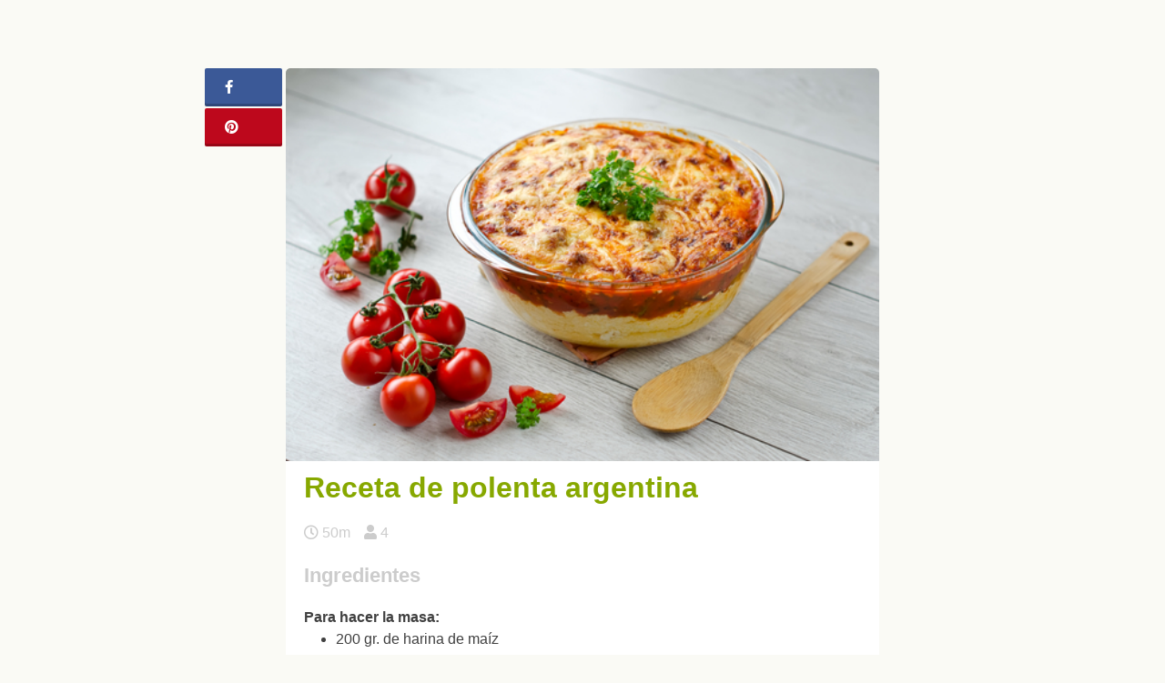

--- FILE ---
content_type: text/html; charset=UTF-8
request_url: https://unareceta.com/polenta-argentina/
body_size: 21148
content:
<!DOCTYPE html><html lang="es"><head><script data-no-optimize="1">var litespeed_docref=sessionStorage.getItem("litespeed_docref");litespeed_docref&&(Object.defineProperty(document,"referrer",{get:function(){return litespeed_docref}}),sessionStorage.removeItem("litespeed_docref"));</script> <meta charset="UTF-8"><meta name="viewport" content="width=device-width, initial-scale=1.0, minimum-scale=1.0, user-scalable=no"><meta name="theme-color" content="#87a800"><meta name="msapplication-navbutton-color" content="#97A854"><meta name="apple-mobile-web-app-capable" content="yes"><meta name="apple-mobile-web-app-status-bar-style" content="black-translucent"><meta name="p:domain_verify" content="77c8ebb8ae5911569ee1436dcf4680bb"><link rel="profile" href="http://gmpg.org/xfn/11"><link rel="pingback" href="https://unareceta.com/xmlrpc.php"><meta name='robots' content='index, follow, max-image-preview:large, max-snippet:-1, max-video-preview:-1' /><title>Receta de polenta argentina - Unareceta.com</title><meta name="description" content="La 🇦🇷 POLENTA ARGENTINA 🇦🇷 es una variante de este tradicional plato de maíz. Gracias a la carne, ¡su sabor es aún más delicioso! ¡Pruébala!" /><link rel="canonical" href="https://unareceta.com/polenta-argentina/" /><meta property="og:locale" content="es_ES" /><meta property="og:type" content="article" /><meta property="og:title" content="Receta de polenta argentina - Unareceta.com" /><meta property="og:description" content="La 🇦🇷 POLENTA ARGENTINA 🇦🇷 es una variante de este tradicional plato de maíz. Gracias a la carne, ¡su sabor es aún más delicioso! ¡Pruébala!" /><meta property="og:url" content="https://unareceta.com/polenta-argentina/" /><meta property="og:site_name" content="Unareceta" /><meta property="article:published_time" content="2014-05-22T12:30:14+00:00" /><meta property="article:modified_time" content="2018-01-04T14:00:33+00:00" /><meta property="og:image" content="https://unareceta.com/wp-content/uploads/2017/06/receta-de-polenta-argentina.jpg" /><meta property="og:image:width" content="500" /><meta property="og:image:height" content="331" /><meta property="og:image:type" content="image/jpeg" /><meta name="author" content="unareceta" /><meta name="twitter:label1" content="Escrito por" /><meta name="twitter:data1" content="unareceta" /><meta name="twitter:label2" content="Tiempo de lectura" /><meta name="twitter:data2" content="1 minuto" /> <script type="application/ld+json" class="yoast-schema-graph">{"@context":"https://schema.org","@graph":[{"@type":"Article","@id":"https://unareceta.com/polenta-argentina/#article","isPartOf":{"@id":"https://unareceta.com/polenta-argentina/"},"author":{"name":"unareceta","@id":"https://unareceta.com/#/schema/person/866b2ea8159e9e996377100483e0a633"},"headline":"Receta de polenta argentina","datePublished":"2014-05-22T12:30:14+00:00","dateModified":"2018-01-04T14:00:33+00:00","mainEntityOfPage":{"@id":"https://unareceta.com/polenta-argentina/"},"wordCount":140,"commentCount":0,"publisher":{"@id":"https://unareceta.com/#organization"},"image":{"@id":"https://unareceta.com/polenta-argentina/#primaryimage"},"thumbnailUrl":"https://unareceta.com/wp-content/uploads/2017/06/receta-de-polenta-argentina.jpg","keywords":["Recetas con ajo","Recetas con carne picada","Recetas con cebolla","Recetas con pimiento rojo","Recetas con tomate"],"articleSection":["Polenta"],"inLanguage":"es","potentialAction":[{"@type":"CommentAction","name":"Comment","target":["https://unareceta.com/polenta-argentina/#respond"]}]},{"@type":"WebPage","@id":"https://unareceta.com/polenta-argentina/","url":"https://unareceta.com/polenta-argentina/","name":"Receta de polenta argentina - Unareceta.com","isPartOf":{"@id":"https://unareceta.com/#website"},"primaryImageOfPage":{"@id":"https://unareceta.com/polenta-argentina/#primaryimage"},"image":{"@id":"https://unareceta.com/polenta-argentina/#primaryimage"},"thumbnailUrl":"https://unareceta.com/wp-content/uploads/2017/06/receta-de-polenta-argentina.jpg","datePublished":"2014-05-22T12:30:14+00:00","dateModified":"2018-01-04T14:00:33+00:00","description":"La 🇦🇷 POLENTA ARGENTINA 🇦🇷 es una variante de este tradicional plato de maíz. Gracias a la carne, ¡su sabor es aún más delicioso! ¡Pruébala!","breadcrumb":{"@id":"https://unareceta.com/polenta-argentina/#breadcrumb"},"inLanguage":"es","potentialAction":[{"@type":"ReadAction","target":["https://unareceta.com/polenta-argentina/"]}]},{"@type":"ImageObject","inLanguage":"es","@id":"https://unareceta.com/polenta-argentina/#primaryimage","url":"https://unareceta.com/wp-content/uploads/2017/06/receta-de-polenta-argentina.jpg","contentUrl":"https://unareceta.com/wp-content/uploads/2017/06/receta-de-polenta-argentina.jpg","width":"500","height":"331","caption":"polenta argentina"},{"@type":"BreadcrumbList","@id":"https://unareceta.com/polenta-argentina/#breadcrumb","itemListElement":[{"@type":"ListItem","position":1,"name":"Portada","item":"https://unareceta.com/"},{"@type":"ListItem","position":2,"name":"Receta de polenta argentina"}]},{"@type":"WebSite","@id":"https://unareceta.com/#website","url":"https://unareceta.com/","name":"Unareceta","description":"Recetas de cocina fáciles y rápidas","publisher":{"@id":"https://unareceta.com/#organization"},"potentialAction":[{"@type":"SearchAction","target":{"@type":"EntryPoint","urlTemplate":"https://unareceta.com/?s={search_term_string}"},"query-input":"required name=search_term_string"}],"inLanguage":"es"},{"@type":"Organization","@id":"https://unareceta.com/#organization","name":"Unareceta","url":"https://unareceta.com/","logo":{"@type":"ImageObject","inLanguage":"es","@id":"https://unareceta.com/#/schema/logo/image/","url":"https://unareceta.com/wp-content/uploads/2016/10/unarecetalogo-1.svg","contentUrl":"https://unareceta.com/wp-content/uploads/2016/10/unarecetalogo-1.svg","caption":"Unareceta"},"image":{"@id":"https://unareceta.com/#/schema/logo/image/"}},{"@type":"Person","@id":"https://unareceta.com/#/schema/person/866b2ea8159e9e996377100483e0a633","name":"unareceta","image":{"@type":"ImageObject","inLanguage":"es","@id":"https://unareceta.com/#/schema/person/image/","url":"https://unareceta.com/wp-content/litespeed/avatar/7b426257cd02d23a5077262ba652027b.jpg?ver=1768495649","contentUrl":"https://unareceta.com/wp-content/litespeed/avatar/7b426257cd02d23a5077262ba652027b.jpg?ver=1768495649","caption":"unareceta"}}]}</script> <link rel="alternate" type="application/rss+xml" title="Unareceta &raquo; Feed" href="https://unareceta.com/feed/" /><link rel="alternate" type="application/rss+xml" title="Unareceta &raquo; Feed de los comentarios" href="https://unareceta.com/comments/feed/" /><link rel="alternate" type="application/rss+xml" title="Unareceta &raquo; Comentario Receta de polenta argentina del feed" href="https://unareceta.com/polenta-argentina/feed/" /><link data-optimized="2" rel="stylesheet" href="https://unareceta.com/wp-content/litespeed/css/36af4df59d480d7f922be68a65647f9f.css?ver=cac1b" /><style id='view_editor_gutenberg_frontend_assets-inline-css' type='text/css'>.wpv-sort-list-dropdown.wpv-sort-list-dropdown-style-default > span.wpv-sort-list,.wpv-sort-list-dropdown.wpv-sort-list-dropdown-style-default .wpv-sort-list-item {border-color: #cdcdcd;}.wpv-sort-list-dropdown.wpv-sort-list-dropdown-style-default .wpv-sort-list-item a {color: #444;background-color: #fff;}.wpv-sort-list-dropdown.wpv-sort-list-dropdown-style-default a:hover,.wpv-sort-list-dropdown.wpv-sort-list-dropdown-style-default a:focus {color: #000;background-color: #eee;}.wpv-sort-list-dropdown.wpv-sort-list-dropdown-style-default .wpv-sort-list-item.wpv-sort-list-current a {color: #000;background-color: #eee;}
.wpv-sort-list-dropdown.wpv-sort-list-dropdown-style-default > span.wpv-sort-list,.wpv-sort-list-dropdown.wpv-sort-list-dropdown-style-default .wpv-sort-list-item {border-color: #cdcdcd;}.wpv-sort-list-dropdown.wpv-sort-list-dropdown-style-default .wpv-sort-list-item a {color: #444;background-color: #fff;}.wpv-sort-list-dropdown.wpv-sort-list-dropdown-style-default a:hover,.wpv-sort-list-dropdown.wpv-sort-list-dropdown-style-default a:focus {color: #000;background-color: #eee;}.wpv-sort-list-dropdown.wpv-sort-list-dropdown-style-default .wpv-sort-list-item.wpv-sort-list-current a {color: #000;background-color: #eee;}.wpv-sort-list-dropdown.wpv-sort-list-dropdown-style-grey > span.wpv-sort-list,.wpv-sort-list-dropdown.wpv-sort-list-dropdown-style-grey .wpv-sort-list-item {border-color: #cdcdcd;}.wpv-sort-list-dropdown.wpv-sort-list-dropdown-style-grey .wpv-sort-list-item a {color: #444;background-color: #eeeeee;}.wpv-sort-list-dropdown.wpv-sort-list-dropdown-style-grey a:hover,.wpv-sort-list-dropdown.wpv-sort-list-dropdown-style-grey a:focus {color: #000;background-color: #e5e5e5;}.wpv-sort-list-dropdown.wpv-sort-list-dropdown-style-grey .wpv-sort-list-item.wpv-sort-list-current a {color: #000;background-color: #e5e5e5;}
.wpv-sort-list-dropdown.wpv-sort-list-dropdown-style-default > span.wpv-sort-list,.wpv-sort-list-dropdown.wpv-sort-list-dropdown-style-default .wpv-sort-list-item {border-color: #cdcdcd;}.wpv-sort-list-dropdown.wpv-sort-list-dropdown-style-default .wpv-sort-list-item a {color: #444;background-color: #fff;}.wpv-sort-list-dropdown.wpv-sort-list-dropdown-style-default a:hover,.wpv-sort-list-dropdown.wpv-sort-list-dropdown-style-default a:focus {color: #000;background-color: #eee;}.wpv-sort-list-dropdown.wpv-sort-list-dropdown-style-default .wpv-sort-list-item.wpv-sort-list-current a {color: #000;background-color: #eee;}.wpv-sort-list-dropdown.wpv-sort-list-dropdown-style-grey > span.wpv-sort-list,.wpv-sort-list-dropdown.wpv-sort-list-dropdown-style-grey .wpv-sort-list-item {border-color: #cdcdcd;}.wpv-sort-list-dropdown.wpv-sort-list-dropdown-style-grey .wpv-sort-list-item a {color: #444;background-color: #eeeeee;}.wpv-sort-list-dropdown.wpv-sort-list-dropdown-style-grey a:hover,.wpv-sort-list-dropdown.wpv-sort-list-dropdown-style-grey a:focus {color: #000;background-color: #e5e5e5;}.wpv-sort-list-dropdown.wpv-sort-list-dropdown-style-grey .wpv-sort-list-item.wpv-sort-list-current a {color: #000;background-color: #e5e5e5;}.wpv-sort-list-dropdown.wpv-sort-list-dropdown-style-blue > span.wpv-sort-list,.wpv-sort-list-dropdown.wpv-sort-list-dropdown-style-blue .wpv-sort-list-item {border-color: #0099cc;}.wpv-sort-list-dropdown.wpv-sort-list-dropdown-style-blue .wpv-sort-list-item a {color: #444;background-color: #cbddeb;}.wpv-sort-list-dropdown.wpv-sort-list-dropdown-style-blue a:hover,.wpv-sort-list-dropdown.wpv-sort-list-dropdown-style-blue a:focus {color: #000;background-color: #95bedd;}.wpv-sort-list-dropdown.wpv-sort-list-dropdown-style-blue .wpv-sort-list-item.wpv-sort-list-current a {color: #000;background-color: #95bedd;}</style><style id='classic-theme-styles-inline-css' type='text/css'>/*! This file is auto-generated */
.wp-block-button__link{color:#fff;background-color:#32373c;border-radius:9999px;box-shadow:none;text-decoration:none;padding:calc(.667em + 2px) calc(1.333em + 2px);font-size:1.125em}.wp-block-file__button{background:#32373c;color:#fff;text-decoration:none}</style><style id='global-styles-inline-css' type='text/css'>:root{--wp--preset--aspect-ratio--square: 1;--wp--preset--aspect-ratio--4-3: 4/3;--wp--preset--aspect-ratio--3-4: 3/4;--wp--preset--aspect-ratio--3-2: 3/2;--wp--preset--aspect-ratio--2-3: 2/3;--wp--preset--aspect-ratio--16-9: 16/9;--wp--preset--aspect-ratio--9-16: 9/16;--wp--preset--color--black: #000000;--wp--preset--color--cyan-bluish-gray: #abb8c3;--wp--preset--color--white: #ffffff;--wp--preset--color--pale-pink: #f78da7;--wp--preset--color--vivid-red: #cf2e2e;--wp--preset--color--luminous-vivid-orange: #ff6900;--wp--preset--color--luminous-vivid-amber: #fcb900;--wp--preset--color--light-green-cyan: #7bdcb5;--wp--preset--color--vivid-green-cyan: #00d084;--wp--preset--color--pale-cyan-blue: #8ed1fc;--wp--preset--color--vivid-cyan-blue: #0693e3;--wp--preset--color--vivid-purple: #9b51e0;--wp--preset--gradient--vivid-cyan-blue-to-vivid-purple: linear-gradient(135deg,rgba(6,147,227,1) 0%,rgb(155,81,224) 100%);--wp--preset--gradient--light-green-cyan-to-vivid-green-cyan: linear-gradient(135deg,rgb(122,220,180) 0%,rgb(0,208,130) 100%);--wp--preset--gradient--luminous-vivid-amber-to-luminous-vivid-orange: linear-gradient(135deg,rgba(252,185,0,1) 0%,rgba(255,105,0,1) 100%);--wp--preset--gradient--luminous-vivid-orange-to-vivid-red: linear-gradient(135deg,rgba(255,105,0,1) 0%,rgb(207,46,46) 100%);--wp--preset--gradient--very-light-gray-to-cyan-bluish-gray: linear-gradient(135deg,rgb(238,238,238) 0%,rgb(169,184,195) 100%);--wp--preset--gradient--cool-to-warm-spectrum: linear-gradient(135deg,rgb(74,234,220) 0%,rgb(151,120,209) 20%,rgb(207,42,186) 40%,rgb(238,44,130) 60%,rgb(251,105,98) 80%,rgb(254,248,76) 100%);--wp--preset--gradient--blush-light-purple: linear-gradient(135deg,rgb(255,206,236) 0%,rgb(152,150,240) 100%);--wp--preset--gradient--blush-bordeaux: linear-gradient(135deg,rgb(254,205,165) 0%,rgb(254,45,45) 50%,rgb(107,0,62) 100%);--wp--preset--gradient--luminous-dusk: linear-gradient(135deg,rgb(255,203,112) 0%,rgb(199,81,192) 50%,rgb(65,88,208) 100%);--wp--preset--gradient--pale-ocean: linear-gradient(135deg,rgb(255,245,203) 0%,rgb(182,227,212) 50%,rgb(51,167,181) 100%);--wp--preset--gradient--electric-grass: linear-gradient(135deg,rgb(202,248,128) 0%,rgb(113,206,126) 100%);--wp--preset--gradient--midnight: linear-gradient(135deg,rgb(2,3,129) 0%,rgb(40,116,252) 100%);--wp--preset--font-size--small: 13px;--wp--preset--font-size--medium: 20px;--wp--preset--font-size--large: 36px;--wp--preset--font-size--x-large: 42px;--wp--preset--spacing--20: 0.44rem;--wp--preset--spacing--30: 0.67rem;--wp--preset--spacing--40: 1rem;--wp--preset--spacing--50: 1.5rem;--wp--preset--spacing--60: 2.25rem;--wp--preset--spacing--70: 3.38rem;--wp--preset--spacing--80: 5.06rem;--wp--preset--shadow--natural: 6px 6px 9px rgba(0, 0, 0, 0.2);--wp--preset--shadow--deep: 12px 12px 50px rgba(0, 0, 0, 0.4);--wp--preset--shadow--sharp: 6px 6px 0px rgba(0, 0, 0, 0.2);--wp--preset--shadow--outlined: 6px 6px 0px -3px rgba(255, 255, 255, 1), 6px 6px rgba(0, 0, 0, 1);--wp--preset--shadow--crisp: 6px 6px 0px rgba(0, 0, 0, 1);}:where(.is-layout-flex){gap: 0.5em;}:where(.is-layout-grid){gap: 0.5em;}body .is-layout-flex{display: flex;}.is-layout-flex{flex-wrap: wrap;align-items: center;}.is-layout-flex > :is(*, div){margin: 0;}body .is-layout-grid{display: grid;}.is-layout-grid > :is(*, div){margin: 0;}:where(.wp-block-columns.is-layout-flex){gap: 2em;}:where(.wp-block-columns.is-layout-grid){gap: 2em;}:where(.wp-block-post-template.is-layout-flex){gap: 1.25em;}:where(.wp-block-post-template.is-layout-grid){gap: 1.25em;}.has-black-color{color: var(--wp--preset--color--black) !important;}.has-cyan-bluish-gray-color{color: var(--wp--preset--color--cyan-bluish-gray) !important;}.has-white-color{color: var(--wp--preset--color--white) !important;}.has-pale-pink-color{color: var(--wp--preset--color--pale-pink) !important;}.has-vivid-red-color{color: var(--wp--preset--color--vivid-red) !important;}.has-luminous-vivid-orange-color{color: var(--wp--preset--color--luminous-vivid-orange) !important;}.has-luminous-vivid-amber-color{color: var(--wp--preset--color--luminous-vivid-amber) !important;}.has-light-green-cyan-color{color: var(--wp--preset--color--light-green-cyan) !important;}.has-vivid-green-cyan-color{color: var(--wp--preset--color--vivid-green-cyan) !important;}.has-pale-cyan-blue-color{color: var(--wp--preset--color--pale-cyan-blue) !important;}.has-vivid-cyan-blue-color{color: var(--wp--preset--color--vivid-cyan-blue) !important;}.has-vivid-purple-color{color: var(--wp--preset--color--vivid-purple) !important;}.has-black-background-color{background-color: var(--wp--preset--color--black) !important;}.has-cyan-bluish-gray-background-color{background-color: var(--wp--preset--color--cyan-bluish-gray) !important;}.has-white-background-color{background-color: var(--wp--preset--color--white) !important;}.has-pale-pink-background-color{background-color: var(--wp--preset--color--pale-pink) !important;}.has-vivid-red-background-color{background-color: var(--wp--preset--color--vivid-red) !important;}.has-luminous-vivid-orange-background-color{background-color: var(--wp--preset--color--luminous-vivid-orange) !important;}.has-luminous-vivid-amber-background-color{background-color: var(--wp--preset--color--luminous-vivid-amber) !important;}.has-light-green-cyan-background-color{background-color: var(--wp--preset--color--light-green-cyan) !important;}.has-vivid-green-cyan-background-color{background-color: var(--wp--preset--color--vivid-green-cyan) !important;}.has-pale-cyan-blue-background-color{background-color: var(--wp--preset--color--pale-cyan-blue) !important;}.has-vivid-cyan-blue-background-color{background-color: var(--wp--preset--color--vivid-cyan-blue) !important;}.has-vivid-purple-background-color{background-color: var(--wp--preset--color--vivid-purple) !important;}.has-black-border-color{border-color: var(--wp--preset--color--black) !important;}.has-cyan-bluish-gray-border-color{border-color: var(--wp--preset--color--cyan-bluish-gray) !important;}.has-white-border-color{border-color: var(--wp--preset--color--white) !important;}.has-pale-pink-border-color{border-color: var(--wp--preset--color--pale-pink) !important;}.has-vivid-red-border-color{border-color: var(--wp--preset--color--vivid-red) !important;}.has-luminous-vivid-orange-border-color{border-color: var(--wp--preset--color--luminous-vivid-orange) !important;}.has-luminous-vivid-amber-border-color{border-color: var(--wp--preset--color--luminous-vivid-amber) !important;}.has-light-green-cyan-border-color{border-color: var(--wp--preset--color--light-green-cyan) !important;}.has-vivid-green-cyan-border-color{border-color: var(--wp--preset--color--vivid-green-cyan) !important;}.has-pale-cyan-blue-border-color{border-color: var(--wp--preset--color--pale-cyan-blue) !important;}.has-vivid-cyan-blue-border-color{border-color: var(--wp--preset--color--vivid-cyan-blue) !important;}.has-vivid-purple-border-color{border-color: var(--wp--preset--color--vivid-purple) !important;}.has-vivid-cyan-blue-to-vivid-purple-gradient-background{background: var(--wp--preset--gradient--vivid-cyan-blue-to-vivid-purple) !important;}.has-light-green-cyan-to-vivid-green-cyan-gradient-background{background: var(--wp--preset--gradient--light-green-cyan-to-vivid-green-cyan) !important;}.has-luminous-vivid-amber-to-luminous-vivid-orange-gradient-background{background: var(--wp--preset--gradient--luminous-vivid-amber-to-luminous-vivid-orange) !important;}.has-luminous-vivid-orange-to-vivid-red-gradient-background{background: var(--wp--preset--gradient--luminous-vivid-orange-to-vivid-red) !important;}.has-very-light-gray-to-cyan-bluish-gray-gradient-background{background: var(--wp--preset--gradient--very-light-gray-to-cyan-bluish-gray) !important;}.has-cool-to-warm-spectrum-gradient-background{background: var(--wp--preset--gradient--cool-to-warm-spectrum) !important;}.has-blush-light-purple-gradient-background{background: var(--wp--preset--gradient--blush-light-purple) !important;}.has-blush-bordeaux-gradient-background{background: var(--wp--preset--gradient--blush-bordeaux) !important;}.has-luminous-dusk-gradient-background{background: var(--wp--preset--gradient--luminous-dusk) !important;}.has-pale-ocean-gradient-background{background: var(--wp--preset--gradient--pale-ocean) !important;}.has-electric-grass-gradient-background{background: var(--wp--preset--gradient--electric-grass) !important;}.has-midnight-gradient-background{background: var(--wp--preset--gradient--midnight) !important;}.has-small-font-size{font-size: var(--wp--preset--font-size--small) !important;}.has-medium-font-size{font-size: var(--wp--preset--font-size--medium) !important;}.has-large-font-size{font-size: var(--wp--preset--font-size--large) !important;}.has-x-large-font-size{font-size: var(--wp--preset--font-size--x-large) !important;}
:where(.wp-block-post-template.is-layout-flex){gap: 1.25em;}:where(.wp-block-post-template.is-layout-grid){gap: 1.25em;}
:where(.wp-block-columns.is-layout-flex){gap: 2em;}:where(.wp-block-columns.is-layout-grid){gap: 2em;}
:root :where(.wp-block-pullquote){font-size: 1.5em;line-height: 1.6;}</style> <script type="litespeed/javascript" data-src="https://unareceta.com/wp-includes/js/jquery/jquery.min.js?ver=3.7.1" id="jquery-core-js"></script> <link rel="https://api.w.org/" href="https://unareceta.com/wp-json/" /><link rel="alternate" title="JSON" type="application/json" href="https://unareceta.com/wp-json/wp/v2/posts/39000" /><link rel="EditURI" type="application/rsd+xml" title="RSD" href="https://unareceta.com/xmlrpc.php?rsd" /><link rel='shortlink' href='https://unareceta.com/?p=39000' /><link rel="alternate" title="oEmbed (JSON)" type="application/json+oembed" href="https://unareceta.com/wp-json/oembed/1.0/embed?url=https%3A%2F%2Funareceta.com%2Fpolenta-argentina%2F" /><link rel="alternate" title="oEmbed (XML)" type="text/xml+oembed" href="https://unareceta.com/wp-json/oembed/1.0/embed?url=https%3A%2F%2Funareceta.com%2Fpolenta-argentina%2F&#038;format=xml" /> <script type="litespeed/javascript">window.addEventListener("load",function(){var c={script:!1,link:!1};function ls(s){if(!['script','link'].includes(s)||c[s]){return}c[s]=!0;var d=document,f=d.getElementsByTagName(s)[0],j=d.createElement(s);if(s==='script'){j.async=!0;j.src='https://unareceta.com/wp-content/plugins/wp-views/vendor/toolset/blocks/public/js/frontend.js?v=1.6.2'}else{j.rel='stylesheet';j.href='https://unareceta.com/wp-content/plugins/wp-views/vendor/toolset/blocks/public/css/style.css?v=1.6.2'}f.parentNode.insertBefore(j,f)};function ex(){ls('script');ls('link')}window.addEventListener("scroll",ex,{once:!0});if(('IntersectionObserver' in window)&&('IntersectionObserverEntry' in window)&&('intersectionRatio' in window.IntersectionObserverEntry.prototype)){var i=0,fb=document.querySelectorAll("[class^='tb-']"),o=new IntersectionObserver(es=>{es.forEach(e=>{o.unobserve(e.target);if(e.intersectionRatio>0){ex();o.disconnect()}else{i++;if(fb.length>i){o.observe(fb[i])}}})});if(fb.length){o.observe(fb[i])}}})</script> <noscript><link rel="stylesheet" href="https://unareceta.com/wp-content/plugins/wp-views/vendor/toolset/blocks/public/css/style.css">
</noscript><style type="text/css">.broken_link, a.broken_link {
	text-decoration: line-through;
}</style><link rel="icon" href="https://unareceta.com/wp-content/uploads/2016/08/imagotipo.png" sizes="32x32" /><link rel="icon" href="https://unareceta.com/wp-content/uploads/2016/08/imagotipo.png" sizes="192x192" /><link rel="apple-touch-icon" href="https://unareceta.com/wp-content/uploads/2016/08/imagotipo.png" /><meta name="msapplication-TileImage" content="https://unareceta.com/wp-content/uploads/2016/08/imagotipo.png" /> <script type="litespeed/javascript" data-src="//pagead2.googlesyndication.com/pagead/js/adsbygoogle.js"></script> <script type="litespeed/javascript">(adsbygoogle=window.adsbygoogle||[]).push({google_ad_client:"ca-pub-5921475361745899",enable_page_level_ads:!0})</script> <meta property="fb:app_id" content="162142824293159" /><meta property="fb:admins" content="margarita.sanches.184"/> <script type="litespeed/javascript">(function(w,d,s,l,i){w[l]=w[l]||[];w[l].push({'gtm.start':new Date().getTime(),event:'gtm.js'});var f=d.getElementsByTagName(s)[0],j=d.createElement(s),dl=l!='dataLayer'?'&l='+l:'';j.async=!0;j.src='https://www.googletagmanager.com/gtm.js?id='+i+dl;f.parentNode.insertBefore(j,f)})(window,document,'script','dataLayer','GTM-P5LZ744R')</script> </head><body class="post-template-default single single-post postid-39000 single-format-standard wp-custom-logo no-sidebar views-template-plantilla-para-entradas"><noscript><iframe data-lazyloaded="1" src="about:blank" data-litespeed-src="https://www.googletagmanager.com/ns.html?id=GTM-P5LZ744R"
height="0" width="0" style="display:none;visibility:hidden"></iframe></noscript><div id="page" class="site"><div id="content" class="site-content bswrap"><div id="primary" class="content-area"><div class="bst-social"><div class="bst-social-fixed"><a class="bst-link bst-facebook" href="https://www.facebook.com/sharer/sharer.php?u=https://unareceta.com/polenta-argentina/" target="_blank"><i class="fa fa-facebook"></i><span id="bst-link-contador"></span></a><a class="bst-link bst-pinterest" href="https://pinterest.com/pin/create/button/?url=https://unareceta.com/polenta-argentina/&amp;media=https://unareceta.com/wp-content/uploads/2017/06/receta-de-polenta-argentina.jpg&amp;description=Receta%20de%20polenta%20argentina" target="_blank"><i class="fa fa-pinterest"></i></a><a class="bst-link bst-whatsapp" href="whatsapp://send?text=Receta%20de%20polenta%20argentina https://unareceta.com/polenta-argentina/" target="_blank"><i class="fa fa-whatsapp"></i></a></div></div><script type="litespeed/javascript">var request=new XMLHttpRequest();request.open("GET","https://graph.facebook.com/?ids=https://unareceta.com/polenta-argentina/",!0);function kFormatter(num){return num>999?(num/1000).toFixed(1)+"k":num}
request.onload=function(){if(request.status>=200&&request.status<400){var data=JSON.parse(request.responseText);var elem=document.getElementById("bst-link-contador");elem.innerHTML=kFormatter(data["https://unareceta.com/polenta-argentina/"].share.share_count)}else{}};request.onerror=function(){};request.send()</script> <div class="bst-adsense bst-adsense-5"><div class="bst-adsense-fixed"><script type="litespeed/javascript" data-src="https://pagead2.googlesyndication.com/pagead/js/adsbygoogle.js?client=ca-pub-5921475361745899"
     crossorigin="anonymous"></script> 
<ins class="adsbygoogle"
style="display:block"
data-ad-client="ca-pub-5921475361745899"
data-ad-slot="8105103514"
data-ad-format="auto"></ins> <script type="litespeed/javascript">(adsbygoogle=window.adsbygoogle||[]).push({})</script></div></div><main id="main" class="site-main" role="main"><article id="post-39000" class="post-single post-39000 post type-post status-publish format-standard has-post-thumbnail category-polenta tag-recetas-con-ajo tag-recetas-con-carne-picada tag-recetas-con-cebolla tag-recetas-con-pimiento-rojo tag-recetas-con-tomate"><div class="post-thumbnail">
<img data-lazyloaded="1" src="[data-uri]" width="500" height="331" data-src="https://unareceta.com/wp-content/uploads/2017/06/receta-de-polenta-argentina.jpg" class="attachment-bst-featured-image size-bst-featured-image wp-post-image" alt="Receta de polenta argentina" title="Receta de Receta de polenta argentina" decoding="async" fetchpriority="high" data-srcset="https://unareceta.com/wp-content/uploads/2017/06/receta-de-polenta-argentina.jpg 500w, https://unareceta.com/wp-content/uploads/2017/06/receta-de-polenta-argentina-142x94.jpg 142w, https://unareceta.com/wp-content/uploads/2017/06/receta-de-polenta-argentina-376x249.jpg 376w, https://unareceta.com/wp-content/uploads/2017/06/receta-de-polenta-argentina-155x103.jpg 155w, https://unareceta.com/wp-content/uploads/2017/06/receta-de-polenta-argentina-380x252.jpg 380w" data-sizes="(max-width: 500px) 100vw, 500px" /></div><header class="entry-header"><h1 class="entry-title">Receta de polenta argentina</h1><div class="bst-adsense bst-adsense-6"><div class="bst-adsense-mobile"> <script type="litespeed/javascript" data-src="https://pagead2.googlesyndication.com/pagead/js/adsbygoogle.js?client=ca-pub-5921475361745899"
     crossorigin="anonymous"></script> 
<ins class="adsbygoogle"
style="display:block"
data-ad-client="ca-pub-5921475361745899"
data-ad-slot="2198170713"
data-ad-format="auto"></ins> <script type="litespeed/javascript">(adsbygoogle=window.adsbygoogle||[]).push({})</script> </div></div><div class="entry-meta">
<span><i class="fa fa-clock-o" title="Tiempo de realización"></i> 50m</span><span><i class="fa fa-user" title="Número de comensales"></i> 4</span></div></header><div class="entry-content"><div class="ingredientes"><h3>Ingredientes</h3>
<strong>Para hacer la masa:</strong><ul><li>200 gr. de harina de maíz</li><li>400 ml. de leche</li><li>3 <a href="https://unareceta.com/recetas-con-huevos/">huevos</a></li><li>3 cucharadas de margarina</li><li>2 cucharadas de azúcar</li><li>½ cucharada de sal</li></ul>
<strong>Para hacer el guiso:</strong><ul><li>2 chuletas de Sajonia</li><li>½ kg. de <a href="https://unareceta.com/recetas-con-carne-picada/">carne picada</a></li><li>1 <a href="https://unareceta.com/recetas-con-cebolla/">cebolla</a></li><li>2 <a href="https://unareceta.com/recetas-con-tomate/">tomates</a></li><li>5 dientes de <a href="https://unareceta.com/recetas-con-ajo/">ajo</a></li><li>½ <a href="https://unareceta.com/recetas-con-pimiento-rojo/">pimiento rojo</a></li><li>½ puerro</li><li>100 ml. de aceite de oliva</li><li>½ cucharada de mostaza</li><li>½ cucharada de azúcar</li></ul></div><div class="bst-adsense bst-adsense-4"><script type="litespeed/javascript" data-src="https://pagead2.googlesyndication.com/pagead/js/adsbygoogle.js?client=ca-pub-5921475361745899"
     crossorigin="anonymous"></script> 
<ins class="adsbygoogle"
style="display:block"
data-ad-client="ca-pub-5921475361745899"
data-ad-slot="2198170713"
data-ad-format="auto"></ins> <script type="litespeed/javascript">(adsbygoogle=window.adsbygoogle||[]).push({})</script></div><h2>Preparación de la polenta argentina</h2><ol class="pasos"><li>Para preparar la masa, todo lo que tienes que hacer es echar los ingredientes de la mezcla, es decir, la harina de maíz, la leche, la mantequilla, la sal, el azúcar y los huevos en el vaso de la batidora y mezclarlo todo.</li><li>Una vez que tengas lista la masa, resérvala mientras haces el guiso. Para ello, lava y pela los tomates, el pimiento, el puerro y la cebolla y ponlo en la licuadora. Tritúralo todo muy bien y pon a precalentar el horno a 200ºC.</li><li>Añade ahora a la licuadora la sal y la mostaza y vierte el aceite de oliva en una olla. Ponlo a calentar y, cuando haya adquirido la temperatura adecuada, fríe las chuletas de Sajonia y córtalas en cuadrados muy pequeñitos. Dale un par de vueltas y añade también el contenido de la licuadora.</li><li>Prepara una fuente apta para horno con un poco de mantequilla y harina y echa la mitad del contenido de la batidora, una capa del guiso y la otra del contenido de la batidora. Si quieres, también puedes utilizar la mezcla para la base y el guiso para la superficie.</li><li>Cubre el molde con papel de aluminio y ponlo en el horno.  Deja que se haga unos 35 o 40 minutos. Y, pasado este tiempo, ya puedes apagar el horno, apartar y servir tu exquisita polenta argentina. ¡Esperamos que te haya gustado esta receta! ¡Muy buen provecho!</li></ol><div class="bst-adsense bst-adsense-11"><div class="bst-adsense-mobile"><script type="litespeed/javascript" data-src="https://pagead2.googlesyndication.com/pagead/js/adsbygoogle.js?client=ca-pub-5921475361745899"
     crossorigin="anonymous"></script> 
<ins class="adsbygoogle"
style="display:block"
data-ad-client="ca-pub-5921475361745899"
data-ad-slot="2198170713"
data-ad-format="auto"></ins> <script type="litespeed/javascript">(adsbygoogle=window.adsbygoogle||[]).push({})</script></div></div><div class="adsense"> <script type="litespeed/javascript" data-src="//pagead2.googlesyndication.com/pagead/js/adsbygoogle.js"></script> <ins class="adsbygoogle"
style="display:block"
data-ad-format="autorelaxed"
data-ad-client="ca-pub-5921475361745899"
data-ad-slot="6023428715"></ins> <script type="litespeed/javascript">(adsbygoogle=window.adsbygoogle||[]).push({})</script> </div>[fbcomments]</div><footer class="entry-footer"><h3>Otras alternativas que te encantarán</h3></h3><section class="related-posts masonry-wrap"><article id="post-38560" class="masonry-entry post-38560 post type-post status-publish format-standard has-post-thumbnail category-polenta"><div class="post-thumbnail">
<a href="https://unareceta.com/polenta-frita/" title="Receta de polenta frita">
<img data-lazyloaded="1" src="[data-uri]" width="155" height="104" data-src="https://unareceta.com/wp-content/uploads/2017/06/receta-de-polenta-frita-155x104.jpg" class="attachment-bst-masonry-desktop size-bst-masonry-desktop wp-post-image" alt="polenta frita" decoding="async" data-srcset="https://unareceta.com/wp-content/uploads/2017/06/receta-de-polenta-frita-155x104.jpg 155w, https://unareceta.com/wp-content/uploads/2017/06/receta-de-polenta-frita-142x95.jpg 142w, https://unareceta.com/wp-content/uploads/2017/06/receta-de-polenta-frita-376x251.jpg 376w, https://unareceta.com/wp-content/uploads/2017/06/receta-de-polenta-frita-380x254.jpg 380w, https://unareceta.com/wp-content/uploads/2017/06/receta-de-polenta-frita.jpg 500w" data-sizes="(max-width: 155px) 100vw, 155px" />			</a></div><div class="masonry-details"><h3><a href="https://unareceta.com/polenta-frita/" title="Receta de polenta frita"><span class="masonry-post-title">Receta de polenta frita</span></a></h3><div class="masonry-post-meta">
<i class="fa fa-clock-o" title="Tiempo de realización"></i> 30m</div></div></article><article id="post-38498" class="masonry-entry post-38498 post type-post status-publish format-standard has-post-thumbnail category-polenta tag-recetas-con-ajo tag-recetas-con-cebolla tag-recetas-con-champinones tag-recetas-con-tomate"><div class="post-thumbnail">
<a href="https://unareceta.com/polenta-con-verduras/" title="Receta de polenta con verduras">
<img data-lazyloaded="1" src="[data-uri]" width="155" height="104" data-src="https://unareceta.com/wp-content/uploads/2017/06/receta-de-polenta-con-verduras-155x104.jpg" class="attachment-bst-masonry-desktop size-bst-masonry-desktop wp-post-image" alt="polenta con verduras" decoding="async" data-srcset="https://unareceta.com/wp-content/uploads/2017/06/receta-de-polenta-con-verduras-155x104.jpg 155w, https://unareceta.com/wp-content/uploads/2017/06/receta-de-polenta-con-verduras-142x95.jpg 142w, https://unareceta.com/wp-content/uploads/2017/06/receta-de-polenta-con-verduras-376x251.jpg 376w, https://unareceta.com/wp-content/uploads/2017/06/receta-de-polenta-con-verduras-380x254.jpg 380w, https://unareceta.com/wp-content/uploads/2017/06/receta-de-polenta-con-verduras.jpg 500w" data-sizes="(max-width: 155px) 100vw, 155px" />			</a></div><div class="masonry-details"><h3><a href="https://unareceta.com/polenta-con-verduras/" title="Receta de polenta con verduras"><span class="masonry-post-title">Receta de polenta con verduras</span></a></h3><div class="masonry-post-meta">
<i class="fa fa-clock-o" title="Tiempo de realización"></i> 45m</div></div></article><article id="post-38477" class="masonry-entry post-38477 post type-post status-publish format-standard has-post-thumbnail category-polenta"><div class="post-thumbnail">
<a href="https://unareceta.com/polenta-en-thermomix/" title="Receta de polenta en thermomix">
<img data-lazyloaded="1" src="[data-uri]" width="155" height="103" data-src="https://unareceta.com/wp-content/uploads/2017/06/receta-de-polenta-en-thermomix-155x103.jpg" class="attachment-bst-masonry-desktop size-bst-masonry-desktop wp-post-image" alt="polenta en thermomix" decoding="async" loading="lazy" data-srcset="https://unareceta.com/wp-content/uploads/2017/06/receta-de-polenta-en-thermomix-155x103.jpg 155w, https://unareceta.com/wp-content/uploads/2017/06/receta-de-polenta-en-thermomix-142x95.jpg 142w, https://unareceta.com/wp-content/uploads/2017/06/receta-de-polenta-en-thermomix-376x250.jpg 376w, https://unareceta.com/wp-content/uploads/2017/06/receta-de-polenta-en-thermomix-380x253.jpg 380w, https://unareceta.com/wp-content/uploads/2017/06/receta-de-polenta-en-thermomix.jpg 500w" data-sizes="(max-width: 155px) 100vw, 155px" />			</a></div><div class="masonry-details"><h3><a href="https://unareceta.com/polenta-en-thermomix/" title="Receta de polenta en thermomix"><span class="masonry-post-title">Receta de polenta en thermomix</span></a></h3><div class="masonry-post-meta">
<i class="fa fa-clock-o" title="Tiempo de realización"></i> 15m</div></div></article><article id="post-24733" class="masonry-entry post-24733 post type-post status-publish format-standard has-post-thumbnail category-polenta"><div class="post-thumbnail">
<a href="https://unareceta.com/polenta-con-queso/" title="Receta de polenta con queso">
<img data-lazyloaded="1" src="[data-uri]" width="155" height="103" data-src="https://unareceta.com/wp-content/uploads/2014/05/receta-de-polenta-con-queso-155x103.jpg" class="attachment-bst-masonry-desktop size-bst-masonry-desktop wp-post-image" alt="polenta con queso" decoding="async" loading="lazy" data-srcset="https://unareceta.com/wp-content/uploads/2014/05/receta-de-polenta-con-queso-155x103.jpg 155w, https://unareceta.com/wp-content/uploads/2014/05/receta-de-polenta-con-queso-142x95.jpg 142w, https://unareceta.com/wp-content/uploads/2014/05/receta-de-polenta-con-queso-376x250.jpg 376w, https://unareceta.com/wp-content/uploads/2014/05/receta-de-polenta-con-queso-380x253.jpg 380w, https://unareceta.com/wp-content/uploads/2014/05/receta-de-polenta-con-queso.jpg 500w" data-sizes="(max-width: 155px) 100vw, 155px" />			</a></div><div class="masonry-details"><h3><a href="https://unareceta.com/polenta-con-queso/" title="Receta de polenta con queso"><span class="masonry-post-title">Receta de polenta con queso</span></a></h3><div class="masonry-post-meta">
<i class="fa fa-clock-o" title="Tiempo de realización"></i> 60m</div></div></article><article id="post-24745" class="masonry-entry post-24745 post type-post status-publish format-standard has-post-thumbnail category-polenta tag-recetas-con-ajo tag-recetas-con-carne-picada tag-recetas-con-cebolla tag-recetas-con-tomate"><div class="post-thumbnail">
<a href="https://unareceta.com/polenta-con-salsa/" title="Receta de polenta con salsa">
<img data-lazyloaded="1" src="[data-uri]" width="155" height="104" data-src="https://unareceta.com/wp-content/uploads/2014/05/receta-de-polenta-con-salsa-155x104.jpg" class="attachment-bst-masonry-desktop size-bst-masonry-desktop wp-post-image" alt="polenta con salsa" decoding="async" loading="lazy" data-srcset="https://unareceta.com/wp-content/uploads/2014/05/receta-de-polenta-con-salsa-155x104.jpg 155w, https://unareceta.com/wp-content/uploads/2014/05/receta-de-polenta-con-salsa-142x95.jpg 142w, https://unareceta.com/wp-content/uploads/2014/05/receta-de-polenta-con-salsa-376x251.jpg 376w, https://unareceta.com/wp-content/uploads/2014/05/receta-de-polenta-con-salsa-380x254.jpg 380w, https://unareceta.com/wp-content/uploads/2014/05/receta-de-polenta-con-salsa.jpg 500w" data-sizes="(max-width: 155px) 100vw, 155px" />			</a></div><div class="masonry-details"><h3><a href="https://unareceta.com/polenta-con-salsa/" title="Receta de polenta con salsa"><span class="masonry-post-title">Receta de polenta con salsa</span></a></h3><div class="masonry-post-meta">
<i class="fa fa-clock-o" title="Tiempo de realización"></i> 80m</div></div></article><article id="post-38482" class="masonry-entry post-38482 post type-post status-publish format-standard has-post-thumbnail category-polenta"><div class="post-thumbnail">
<a href="https://unareceta.com/receta-de-polenta-con-espinacas/" title="Receta de polenta con espinacas">
<img data-lazyloaded="1" src="[data-uri]" width="155" height="159" data-src="https://unareceta.com/wp-content/uploads/2017/06/receta-de-polenta-con-espinacas-155x159.jpg" class="attachment-bst-masonry-desktop size-bst-masonry-desktop wp-post-image" alt="polenta con espinacas" decoding="async" loading="lazy" data-srcset="https://unareceta.com/wp-content/uploads/2017/06/receta-de-polenta-con-espinacas-155x159.jpg 155w, https://unareceta.com/wp-content/uploads/2017/06/receta-de-polenta-con-espinacas-139x142.jpg 139w, https://unareceta.com/wp-content/uploads/2017/06/receta-de-polenta-con-espinacas-376x385.jpg 376w, https://unareceta.com/wp-content/uploads/2017/06/receta-de-polenta-con-espinacas-380x389.jpg 380w, https://unareceta.com/wp-content/uploads/2017/06/receta-de-polenta-con-espinacas.jpg 500w" data-sizes="(max-width: 155px) 100vw, 155px" />			</a></div><div class="masonry-details"><h3><a href="https://unareceta.com/receta-de-polenta-con-espinacas/" title="Receta de polenta con espinacas"><span class="masonry-post-title">Receta de polenta con espinacas</span></a></h3><div class="masonry-post-meta"></div></div></article><article id="post-24735" class="masonry-entry post-24735 post type-post status-publish format-standard has-post-thumbnail category-polenta tag-recetas-con-ajo tag-recetas-con-cebolla tag-recetas-con-tomate tag-recetas-con-zanahoria"><div class="post-thumbnail">
<a href="https://unareceta.com/polenta-con-tuco/" title="Receta de polenta con tuco">
<img data-lazyloaded="1" src="[data-uri]" width="155" height="104" data-src="https://unareceta.com/wp-content/uploads/2014/05/receta-de-polenta-con-tuco-155x104.jpg" class="attachment-bst-masonry-desktop size-bst-masonry-desktop wp-post-image" alt="polenta con tuco" decoding="async" loading="lazy" data-srcset="https://unareceta.com/wp-content/uploads/2014/05/receta-de-polenta-con-tuco-155x104.jpg 155w, https://unareceta.com/wp-content/uploads/2014/05/receta-de-polenta-con-tuco-142x95.jpg 142w, https://unareceta.com/wp-content/uploads/2014/05/receta-de-polenta-con-tuco-376x251.jpg 376w, https://unareceta.com/wp-content/uploads/2014/05/receta-de-polenta-con-tuco-380x254.jpg 380w, https://unareceta.com/wp-content/uploads/2014/05/receta-de-polenta-con-tuco.jpg 500w" data-sizes="(max-width: 155px) 100vw, 155px" />			</a></div><div class="masonry-details"><h3><a href="https://unareceta.com/polenta-con-tuco/" title="Receta de polenta con tuco"><span class="masonry-post-title">Receta de polenta con tuco</span></a></h3><div class="masonry-post-meta">
<i class="fa fa-clock-o" title="Tiempo de realización"></i> 60m</div></div></article><article id="post-39021" class="masonry-entry post-39021 post type-post status-publish format-standard has-post-thumbnail category-polenta"><div class="post-thumbnail">
<a href="https://unareceta.com/polenta-con-leche/" title="Receta de polenta con leche">
<img data-lazyloaded="1" src="[data-uri]" width="155" height="104" data-src="https://unareceta.com/wp-content/uploads/2017/06/receta-de-polenta-con-leche-155x104.jpg" class="attachment-bst-masonry-desktop size-bst-masonry-desktop wp-post-image" alt="polenta con leche" decoding="async" loading="lazy" data-srcset="https://unareceta.com/wp-content/uploads/2017/06/receta-de-polenta-con-leche-155x104.jpg 155w, https://unareceta.com/wp-content/uploads/2017/06/receta-de-polenta-con-leche-142x95.jpg 142w, https://unareceta.com/wp-content/uploads/2017/06/receta-de-polenta-con-leche-376x251.jpg 376w, https://unareceta.com/wp-content/uploads/2017/06/receta-de-polenta-con-leche-380x254.jpg 380w, https://unareceta.com/wp-content/uploads/2017/06/receta-de-polenta-con-leche.jpg 500w" data-sizes="(max-width: 155px) 100vw, 155px" />			</a></div><div class="masonry-details"><h3><a href="https://unareceta.com/polenta-con-leche/" title="Receta de polenta con leche"><span class="masonry-post-title">Receta de polenta con leche</span></a></h3><div class="masonry-post-meta">
<i class="fa fa-clock-o" title="Tiempo de realización"></i> 20m</div></div></article><article id="post-24737" class="masonry-entry post-24737 post type-post status-publish format-standard has-post-thumbnail category-polenta tag-recetas-con-ajo tag-recetas-con-carne-picada tag-recetas-con-cebolla tag-recetas-con-tomate"><div class="post-thumbnail">
<a href="https://unareceta.com/pastel-de-polenta/" title="Receta de pastel de polenta">
<img data-lazyloaded="1" src="[data-uri]" width="155" height="104" data-src="https://unareceta.com/wp-content/uploads/2014/07/receta-de-pastel-de-polenta-155x104.jpg" class="attachment-bst-masonry-desktop size-bst-masonry-desktop wp-post-image" alt="pastel de polenta" decoding="async" loading="lazy" data-srcset="https://unareceta.com/wp-content/uploads/2014/07/receta-de-pastel-de-polenta-155x104.jpg 155w, https://unareceta.com/wp-content/uploads/2014/07/receta-de-pastel-de-polenta-142x95.jpg 142w, https://unareceta.com/wp-content/uploads/2014/07/receta-de-pastel-de-polenta-376x251.jpg 376w, https://unareceta.com/wp-content/uploads/2014/07/receta-de-pastel-de-polenta-380x254.jpg 380w, https://unareceta.com/wp-content/uploads/2014/07/receta-de-pastel-de-polenta.jpg 500w" data-sizes="(max-width: 155px) 100vw, 155px" />			</a></div><div class="masonry-details"><h3><a href="https://unareceta.com/pastel-de-polenta/" title="Receta de pastel de polenta"><span class="masonry-post-title">Receta de pastel de polenta</span></a></h3><div class="masonry-post-meta">
<i class="fa fa-clock-o" title="Tiempo de realización"></i> 60m</div></div></article><article id="post-24739" class="masonry-entry post-24739 post type-post status-publish format-standard has-post-thumbnail category-polenta tag-recetas-con-huevos"><div class="post-thumbnail">
<a href="https://unareceta.com/croquetas-de-polenta/" title="Receta de croquetas de polenta">
<img data-lazyloaded="1" src="[data-uri]" width="155" height="108" data-src="https://unareceta.com/wp-content/uploads/2016/08/receta-croquetas-de-polenta-155x108.jpg" class="attachment-bst-masonry-desktop size-bst-masonry-desktop wp-post-image" alt="croquetas de polenta" decoding="async" loading="lazy" data-srcset="https://unareceta.com/wp-content/uploads/2016/08/receta-croquetas-de-polenta-155x108.jpg 155w, https://unareceta.com/wp-content/uploads/2016/08/receta-croquetas-de-polenta-142x99.jpg 142w, https://unareceta.com/wp-content/uploads/2016/08/receta-croquetas-de-polenta-376x263.jpg 376w, https://unareceta.com/wp-content/uploads/2016/08/receta-croquetas-de-polenta-380x265.jpg 380w, https://unareceta.com/wp-content/uploads/2016/08/receta-croquetas-de-polenta-e1519227073971.jpg 500w" data-sizes="(max-width: 155px) 100vw, 155px" />			</a></div><div class="masonry-details"><h3><a href="https://unareceta.com/croquetas-de-polenta/" title="Receta de croquetas de polenta"><span class="masonry-post-title">Receta de croquetas de polenta</span></a></h3><div class="masonry-post-meta">
<i class="fa fa-clock-o" title="Tiempo de realización"></i> 40m</div></div></article><article id="post-24743" class="masonry-entry post-24743 post type-post status-publish format-standard has-post-thumbnail category-polenta tag-recetas-con-ajo tag-recetas-con-cebolla tag-recetas-con-pollo tag-recetas-con-vino-blanco tag-recetas-con-zanahoria"><div class="post-thumbnail">
<a href="https://unareceta.com/polenta-con-pollo/" title="Receta de polenta con pollo">
<img data-lazyloaded="1" src="[data-uri]" width="155" height="105" data-src="https://unareceta.com/wp-content/uploads/2016/08/receta-polenta-con-pollo-155x105.jpg" class="attachment-bst-masonry-desktop size-bst-masonry-desktop wp-post-image" alt="Receta de polenta con pollo" decoding="async" loading="lazy" data-srcset="https://unareceta.com/wp-content/uploads/2016/08/receta-polenta-con-pollo-155x105.jpg 155w, https://unareceta.com/wp-content/uploads/2016/08/receta-polenta-con-pollo-142x96.jpg 142w, https://unareceta.com/wp-content/uploads/2016/08/receta-polenta-con-pollo-376x255.jpg 376w, https://unareceta.com/wp-content/uploads/2016/08/receta-polenta-con-pollo-380x258.jpg 380w, https://unareceta.com/wp-content/uploads/2016/08/receta-polenta-con-pollo.jpg 600w" data-sizes="(max-width: 155px) 100vw, 155px" />			</a></div><div class="masonry-details"><h3><a href="https://unareceta.com/polenta-con-pollo/" title="Receta de polenta con pollo"><span class="masonry-post-title">Receta de polenta con pollo</span></a></h3><div class="masonry-post-meta">
<i class="fa fa-clock-o" title="Tiempo de realización"></i> 60m</div></div></article><article id="post-24741" class="masonry-entry post-24741 post type-post status-publish format-standard has-post-thumbnail category-polenta tag-recetas-con-ajo tag-recetas-con-cebolla tag-recetas-con-pimiento-rojo tag-recetas-con-pimiento-verde tag-recetas-con-tomate"><div class="post-thumbnail">
<a href="https://unareceta.com/polenta-rellena/" title="Receta de polenta rellena">
<img data-lazyloaded="1" src="[data-uri]" width="155" height="104" data-src="https://unareceta.com/wp-content/uploads/2014/08/receta-de-polenta-rellena-155x104.jpg" class="attachment-bst-masonry-desktop size-bst-masonry-desktop wp-post-image" alt="polenta rellena" decoding="async" loading="lazy" data-srcset="https://unareceta.com/wp-content/uploads/2014/08/receta-de-polenta-rellena-155x104.jpg 155w, https://unareceta.com/wp-content/uploads/2014/08/receta-de-polenta-rellena-142x95.jpg 142w, https://unareceta.com/wp-content/uploads/2014/08/receta-de-polenta-rellena-376x251.jpg 376w, https://unareceta.com/wp-content/uploads/2014/08/receta-de-polenta-rellena-380x254.jpg 380w, https://unareceta.com/wp-content/uploads/2014/08/receta-de-polenta-rellena.jpg 500w" data-sizes="(max-width: 155px) 100vw, 155px" />			</a></div><div class="masonry-details"><h3><a href="https://unareceta.com/polenta-rellena/" title="Receta de polenta rellena"><span class="masonry-post-title">Receta de polenta rellena</span></a></h3><div class="masonry-post-meta">
<i class="fa fa-clock-o" title="Tiempo de realización"></i> 30m</div></div></article><article id="post-38562" class="masonry-entry post-38562 post type-post status-publish format-standard has-post-thumbnail category-polenta tag-recetas-con-cebolla"><div class="post-thumbnail">
<a href="https://unareceta.com/polenta-paraguaya/" title="Receta de polenta paraguaya">
<img data-lazyloaded="1" src="[data-uri]" width="155" height="100" data-src="https://unareceta.com/wp-content/uploads/2017/06/receta-de-polenta-paraguaya-155x100.jpg" class="attachment-bst-masonry-desktop size-bst-masonry-desktop wp-post-image" alt="polenta paraguaya" decoding="async" loading="lazy" data-srcset="https://unareceta.com/wp-content/uploads/2017/06/receta-de-polenta-paraguaya-155x100.jpg 155w, https://unareceta.com/wp-content/uploads/2017/06/receta-de-polenta-paraguaya-142x92.jpg 142w, https://unareceta.com/wp-content/uploads/2017/06/receta-de-polenta-paraguaya-376x242.jpg 376w, https://unareceta.com/wp-content/uploads/2017/06/receta-de-polenta-paraguaya-768x495.jpg 768w, https://unareceta.com/wp-content/uploads/2017/06/receta-de-polenta-paraguaya-818x527.jpg 818w, https://unareceta.com/wp-content/uploads/2017/06/receta-de-polenta-paraguaya-640x413.jpg 640w, https://unareceta.com/wp-content/uploads/2017/06/receta-de-polenta-paraguaya-380x245.jpg 380w, https://unareceta.com/wp-content/uploads/2017/06/receta-de-polenta-paraguaya.jpg 2048w" data-sizes="(max-width: 155px) 100vw, 155px" />			</a></div><div class="masonry-details"><h3><a href="https://unareceta.com/polenta-paraguaya/" title="Receta de polenta paraguaya"><span class="masonry-post-title">Receta de polenta paraguaya</span></a></h3><div class="masonry-post-meta">
<i class="fa fa-clock-o" title="Tiempo de realización"></i> 15m</div></div></article><article id="post-38997" class="masonry-entry post-38997 post type-post status-publish format-standard has-post-thumbnail category-polenta tag-recetas-con-cebolla tag-recetas-con-huevos tag-recetas-con-pollo tag-recetas-con-tomate tag-recetas-con-zanahoria"><div class="post-thumbnail">
<a href="https://unareceta.com/polenta-con-salsa-de-pollo/" title="Receta de polenta con salsa de pollo">
<img data-lazyloaded="1" src="[data-uri]" width="155" height="104" data-src="https://unareceta.com/wp-content/uploads/2017/06/receta-de-polenta-con-salsa-de-pollo-155x104.jpg" class="attachment-bst-masonry-desktop size-bst-masonry-desktop wp-post-image" alt="polenta con salsa de pollo" decoding="async" loading="lazy" data-srcset="https://unareceta.com/wp-content/uploads/2017/06/receta-de-polenta-con-salsa-de-pollo-155x104.jpg 155w, https://unareceta.com/wp-content/uploads/2017/06/receta-de-polenta-con-salsa-de-pollo-142x95.jpg 142w, https://unareceta.com/wp-content/uploads/2017/06/receta-de-polenta-con-salsa-de-pollo-376x251.jpg 376w, https://unareceta.com/wp-content/uploads/2017/06/receta-de-polenta-con-salsa-de-pollo-380x254.jpg 380w, https://unareceta.com/wp-content/uploads/2017/06/receta-de-polenta-con-salsa-de-pollo.jpg 500w" data-sizes="(max-width: 155px) 100vw, 155px" />			</a></div><div class="masonry-details"><h3><a href="https://unareceta.com/polenta-con-salsa-de-pollo/" title="Receta de polenta con salsa de pollo"><span class="masonry-post-title">Receta de polenta con salsa de pollo</span></a></h3><div class="masonry-post-meta">
<i class="fa fa-clock-o" title="Tiempo de realización"></i> 50m</div></div></article><article id="post-24747" class="masonry-entry post-24747 post type-post status-publish format-standard has-post-thumbnail category-polenta tag-recetas-con-canela tag-recetas-con-chocolate tag-recetas-con-huevos tag-recetas-con-naranja"><div class="post-thumbnail">
<a href="https://unareceta.com/torta-de-polenta/" title="Receta de torta de polenta">
<img data-lazyloaded="1" src="[data-uri]" width="155" height="104" data-src="https://unareceta.com/wp-content/uploads/2017/06/receta-de-torta-de-polenta-155x104.jpg" class="attachment-bst-masonry-desktop size-bst-masonry-desktop wp-post-image" alt="torta de polenta" decoding="async" loading="lazy" data-srcset="https://unareceta.com/wp-content/uploads/2017/06/receta-de-torta-de-polenta-155x104.jpg 155w, https://unareceta.com/wp-content/uploads/2017/06/receta-de-torta-de-polenta-142x95.jpg 142w, https://unareceta.com/wp-content/uploads/2017/06/receta-de-torta-de-polenta-376x251.jpg 376w, https://unareceta.com/wp-content/uploads/2017/06/receta-de-torta-de-polenta-380x254.jpg 380w, https://unareceta.com/wp-content/uploads/2017/06/receta-de-torta-de-polenta.jpg 500w" data-sizes="(max-width: 155px) 100vw, 155px" />			</a></div><div class="masonry-details"><h3><a href="https://unareceta.com/torta-de-polenta/" title="Receta de torta de polenta"><span class="masonry-post-title">Receta de torta de polenta</span></a></h3><div class="masonry-post-meta">
<i class="fa fa-clock-o" title="Tiempo de realización"></i> 60m</div></div></article><article id="post-24731" class="masonry-entry post-24731 post type-post status-publish format-standard has-post-thumbnail category-polenta tag-recetas-con-huevos tag-recetas-con-jamon-cocido tag-recetas-con-tomate"><div class="post-thumbnail">
<a href="https://unareceta.com/pizza-de-polenta/" title="Receta de pizza de polenta">
<img data-lazyloaded="1" src="[data-uri]" width="155" height="104" data-src="https://unareceta.com/wp-content/uploads/2017/06/receta-de-pizza-de-polenta-155x104.jpg" class="attachment-bst-masonry-desktop size-bst-masonry-desktop wp-post-image" alt="pizza de polenta" decoding="async" loading="lazy" data-srcset="https://unareceta.com/wp-content/uploads/2017/06/receta-de-pizza-de-polenta-155x104.jpg 155w, https://unareceta.com/wp-content/uploads/2017/06/receta-de-pizza-de-polenta-142x95.jpg 142w, https://unareceta.com/wp-content/uploads/2017/06/receta-de-pizza-de-polenta-376x251.jpg 376w, https://unareceta.com/wp-content/uploads/2017/06/receta-de-pizza-de-polenta-380x254.jpg 380w, https://unareceta.com/wp-content/uploads/2017/06/receta-de-pizza-de-polenta.jpg 500w" data-sizes="(max-width: 155px) 100vw, 155px" />			</a></div><div class="masonry-details"><h3><a href="https://unareceta.com/pizza-de-polenta/" title="Receta de pizza de polenta"><span class="masonry-post-title">Receta de pizza de polenta</span></a></h3><div class="masonry-post-meta">
<i class="fa fa-clock-o" title="Tiempo de realización"></i> 45m</div></div></article></section></footer></article> <script type="application/ld+json">{
					"@context": "http://schema.org",
					"@id" : "https://unareceta.com/polenta-argentina/",
					"@type": "Recipe",
					"author": "unareceta",
					"recipeIngredient": ["200 gr. de harina de maíz","400 ml. de leche","3 huevos","3 cucharadas de margarina","2 cucharadas de azúcar","½ cucharada de sal","2 chuletas de Sajonia","½ kg. de carne picada","1 cebolla","2 tomates","5 dientes de ajo","½ pimiento rojo","½ puerro","100 ml. de aceite de oliva","½ cucharada de mostaza","½ cucharada de azúcar"],
					"description": "Aunque la polenta es un plato que tiene su origen en Italia, cada día cuenta con más popularidad en diversos países. La polenta argentina por ejemplo es una buena muestra de ello, ya que como ves, en este país tienen su propia manera de preparar este plato, ¡y está realmente exquisito! ¿Quieres saber cómo se hace la típica polenta de Argentina? Entonces no te pierdas la receta que te presentamos a continuación en Unareceta.com, ¡te va a encantar!

¿Qué tal si aprovechamos la ocasión para hacer un típico postre latinoamericano? Por ejemplo unos alfajores uruguayos o una torta tres leches peruana. ¡Te chuparás los dedos! Hoy vas a demostrarles a todos que eres un gran experto en cocina latina. ¡Vamos allá con esta polenta argentina!",
					"datePublished": "22 de mayo de 2014",
					"image": "https://unareceta.com/wp-content/uploads/2017/06/receta-de-polenta-argentina.jpg",
					"name": "Receta de polenta argentina",
					"recipeInstructions": "Para preparar la masa, todo lo que tienes que hacer es echar los ingredientes de la mezcla, es decir, la harina de maíz, la leche, la mantequilla, la sal, el azúcar y los huevos en el vaso de la batidora y mezclarlo todo. Una vez que tengas lista la masa, resérvala mientras haces el guiso. Para ello, lava y pela los tomates, el pimiento, el puerro y la cebolla y ponlo en la licuadora. Tritúralo todo muy bien y pon a precalentar el horno a 200ºC.Añade ahora a la licuadora la sal y la mostaza y vierte el aceite de oliva en una olla. Ponlo a calentar y, cuando haya adquirido la temperatura adecuada, fríe las chuletas de Sajonia y córtalas en cuadrados muy pequeñitos. Dale un par de vueltas y añade también el contenido de la licuadora. Prepara una fuente apta para horno con un poco de mantequilla y harina y echa la mitad del contenido de la batidora, una capa del guiso y la otra del contenido de la batidora. Si quieres, también puedes utilizar la mezcla para la base y el guiso para la superficie. Cubre el molde con papel de aluminio y ponlo en el horno.  Deja que se haga unos 35 o 40 minutos. Y, pasado este tiempo, ya puedes apagar el horno, apartar y servir tu exquisita polenta argentina. ¡Esperamos que te haya gustado esta receta! ¡Muy buen provecho!",
					"prepTime": "PT14M",
					"cookTime": "PT30M"
				}</script> </main></div></div><footer id="colophon" class="site-footer bswrap" role="contentinfo"><div class="site-info"><div class="menu-footer-container"><ul id="menu-footer" class="menu"><li id="menu-item-14757" class="menu-item menu-item-type-post_type menu-item-object-page menu-item-14757"><a title="Aviso legal" href="https://unareceta.com/aviso-legal/">Aviso legal</a></li><li id="menu-item-31295" class="menu-item menu-item-type-post_type menu-item-object-page menu-item-31295"><a href="https://unareceta.com/politica-de-privacidad/">Política de Privacidad</a></li><li id="menu-item-14766" class="menu-item menu-item-type-post_type menu-item-object-page menu-item-14766"><a title="Política de Cookies" href="https://unareceta.com/politica-de-cookies/">Política de Cookies</a></li><li id="menu-item-14765" class="menu-item menu-item-type-post_type menu-item-object-page menu-item-14765"><a title="Contacto y Publicidad" href="https://unareceta.com/contacto-y-publicidad/">Contacto y Publicidad</a></li></ul></div></div></footer></div> <script id="wp-i18n-js-after" type="litespeed/javascript">wp.i18n.setLocaleData({'text direction\u0004ltr':['ltr']})</script> <script id="contact-form-7-js-extra" type="litespeed/javascript">var wpcf7={"api":{"root":"https:\/\/unareceta.com\/wp-json\/","namespace":"contact-form-7\/v1"},"cached":"1"}</script> <script id="contact-form-7-js-translations" type="litespeed/javascript">(function(domain,translations){var localeData=translations.locale_data[domain]||translations.locale_data.messages;localeData[""].domain=domain;wp.i18n.setLocaleData(localeData,domain)})("contact-form-7",{"translation-revision-date":"2024-07-17 09:00:42+0000","generator":"GlotPress\/4.0.1","domain":"messages","locale_data":{"messages":{"":{"domain":"messages","plural-forms":"nplurals=2; plural=n != 1;","lang":"es"},"This contact form is placed in the wrong place.":["Este formulario de contacto est\u00e1 situado en el lugar incorrecto."],"Error:":["Error:"]}},"comment":{"reference":"includes\/js\/index.js"}})</script> <script id="thickbox-js-extra" type="litespeed/javascript">var thickboxL10n={"next":"Siguiente >","prev":"< Anterior","image":"Imagen","of":"de","close":"Cerrar","noiframes":"Esta funci\u00f3n necesita frames integrados. Tienes los iframes desactivados o tu navegador no es compatible.","loadingAnimation":"https:\/\/unareceta.com\/wp-includes\/js\/thickbox\/loadingAnimation.gif"}</script> <script data-no-optimize="1">window.lazyLoadOptions=Object.assign({},{threshold:300},window.lazyLoadOptions||{});!function(t,e){"object"==typeof exports&&"undefined"!=typeof module?module.exports=e():"function"==typeof define&&define.amd?define(e):(t="undefined"!=typeof globalThis?globalThis:t||self).LazyLoad=e()}(this,function(){"use strict";function e(){return(e=Object.assign||function(t){for(var e=1;e<arguments.length;e++){var n,a=arguments[e];for(n in a)Object.prototype.hasOwnProperty.call(a,n)&&(t[n]=a[n])}return t}).apply(this,arguments)}function o(t){return e({},at,t)}function l(t,e){return t.getAttribute(gt+e)}function c(t){return l(t,vt)}function s(t,e){return function(t,e,n){e=gt+e;null!==n?t.setAttribute(e,n):t.removeAttribute(e)}(t,vt,e)}function i(t){return s(t,null),0}function r(t){return null===c(t)}function u(t){return c(t)===_t}function d(t,e,n,a){t&&(void 0===a?void 0===n?t(e):t(e,n):t(e,n,a))}function f(t,e){et?t.classList.add(e):t.className+=(t.className?" ":"")+e}function _(t,e){et?t.classList.remove(e):t.className=t.className.replace(new RegExp("(^|\\s+)"+e+"(\\s+|$)")," ").replace(/^\s+/,"").replace(/\s+$/,"")}function g(t){return t.llTempImage}function v(t,e){!e||(e=e._observer)&&e.unobserve(t)}function b(t,e){t&&(t.loadingCount+=e)}function p(t,e){t&&(t.toLoadCount=e)}function n(t){for(var e,n=[],a=0;e=t.children[a];a+=1)"SOURCE"===e.tagName&&n.push(e);return n}function h(t,e){(t=t.parentNode)&&"PICTURE"===t.tagName&&n(t).forEach(e)}function a(t,e){n(t).forEach(e)}function m(t){return!!t[lt]}function E(t){return t[lt]}function I(t){return delete t[lt]}function y(e,t){var n;m(e)||(n={},t.forEach(function(t){n[t]=e.getAttribute(t)}),e[lt]=n)}function L(a,t){var o;m(a)&&(o=E(a),t.forEach(function(t){var e,n;e=a,(t=o[n=t])?e.setAttribute(n,t):e.removeAttribute(n)}))}function k(t,e,n){f(t,e.class_loading),s(t,st),n&&(b(n,1),d(e.callback_loading,t,n))}function A(t,e,n){n&&t.setAttribute(e,n)}function O(t,e){A(t,rt,l(t,e.data_sizes)),A(t,it,l(t,e.data_srcset)),A(t,ot,l(t,e.data_src))}function w(t,e,n){var a=l(t,e.data_bg_multi),o=l(t,e.data_bg_multi_hidpi);(a=nt&&o?o:a)&&(t.style.backgroundImage=a,n=n,f(t=t,(e=e).class_applied),s(t,dt),n&&(e.unobserve_completed&&v(t,e),d(e.callback_applied,t,n)))}function x(t,e){!e||0<e.loadingCount||0<e.toLoadCount||d(t.callback_finish,e)}function M(t,e,n){t.addEventListener(e,n),t.llEvLisnrs[e]=n}function N(t){return!!t.llEvLisnrs}function z(t){if(N(t)){var e,n,a=t.llEvLisnrs;for(e in a){var o=a[e];n=e,o=o,t.removeEventListener(n,o)}delete t.llEvLisnrs}}function C(t,e,n){var a;delete t.llTempImage,b(n,-1),(a=n)&&--a.toLoadCount,_(t,e.class_loading),e.unobserve_completed&&v(t,n)}function R(i,r,c){var l=g(i)||i;N(l)||function(t,e,n){N(t)||(t.llEvLisnrs={});var a="VIDEO"===t.tagName?"loadeddata":"load";M(t,a,e),M(t,"error",n)}(l,function(t){var e,n,a,o;n=r,a=c,o=u(e=i),C(e,n,a),f(e,n.class_loaded),s(e,ut),d(n.callback_loaded,e,a),o||x(n,a),z(l)},function(t){var e,n,a,o;n=r,a=c,o=u(e=i),C(e,n,a),f(e,n.class_error),s(e,ft),d(n.callback_error,e,a),o||x(n,a),z(l)})}function T(t,e,n){var a,o,i,r,c;t.llTempImage=document.createElement("IMG"),R(t,e,n),m(c=t)||(c[lt]={backgroundImage:c.style.backgroundImage}),i=n,r=l(a=t,(o=e).data_bg),c=l(a,o.data_bg_hidpi),(r=nt&&c?c:r)&&(a.style.backgroundImage='url("'.concat(r,'")'),g(a).setAttribute(ot,r),k(a,o,i)),w(t,e,n)}function G(t,e,n){var a;R(t,e,n),a=e,e=n,(t=Et[(n=t).tagName])&&(t(n,a),k(n,a,e))}function D(t,e,n){var a;a=t,(-1<It.indexOf(a.tagName)?G:T)(t,e,n)}function S(t,e,n){var a;t.setAttribute("loading","lazy"),R(t,e,n),a=e,(e=Et[(n=t).tagName])&&e(n,a),s(t,_t)}function V(t){t.removeAttribute(ot),t.removeAttribute(it),t.removeAttribute(rt)}function j(t){h(t,function(t){L(t,mt)}),L(t,mt)}function F(t){var e;(e=yt[t.tagName])?e(t):m(e=t)&&(t=E(e),e.style.backgroundImage=t.backgroundImage)}function P(t,e){var n;F(t),n=e,r(e=t)||u(e)||(_(e,n.class_entered),_(e,n.class_exited),_(e,n.class_applied),_(e,n.class_loading),_(e,n.class_loaded),_(e,n.class_error)),i(t),I(t)}function U(t,e,n,a){var o;n.cancel_on_exit&&(c(t)!==st||"IMG"===t.tagName&&(z(t),h(o=t,function(t){V(t)}),V(o),j(t),_(t,n.class_loading),b(a,-1),i(t),d(n.callback_cancel,t,e,a)))}function $(t,e,n,a){var o,i,r=(i=t,0<=bt.indexOf(c(i)));s(t,"entered"),f(t,n.class_entered),_(t,n.class_exited),o=t,i=a,n.unobserve_entered&&v(o,i),d(n.callback_enter,t,e,a),r||D(t,n,a)}function q(t){return t.use_native&&"loading"in HTMLImageElement.prototype}function H(t,o,i){t.forEach(function(t){return(a=t).isIntersecting||0<a.intersectionRatio?$(t.target,t,o,i):(e=t.target,n=t,a=o,t=i,void(r(e)||(f(e,a.class_exited),U(e,n,a,t),d(a.callback_exit,e,n,t))));var e,n,a})}function B(e,n){var t;tt&&!q(e)&&(n._observer=new IntersectionObserver(function(t){H(t,e,n)},{root:(t=e).container===document?null:t.container,rootMargin:t.thresholds||t.threshold+"px"}))}function J(t){return Array.prototype.slice.call(t)}function K(t){return t.container.querySelectorAll(t.elements_selector)}function Q(t){return c(t)===ft}function W(t,e){return e=t||K(e),J(e).filter(r)}function X(e,t){var n;(n=K(e),J(n).filter(Q)).forEach(function(t){_(t,e.class_error),i(t)}),t.update()}function t(t,e){var n,a,t=o(t);this._settings=t,this.loadingCount=0,B(t,this),n=t,a=this,Y&&window.addEventListener("online",function(){X(n,a)}),this.update(e)}var Y="undefined"!=typeof window,Z=Y&&!("onscroll"in window)||"undefined"!=typeof navigator&&/(gle|ing|ro)bot|crawl|spider/i.test(navigator.userAgent),tt=Y&&"IntersectionObserver"in window,et=Y&&"classList"in document.createElement("p"),nt=Y&&1<window.devicePixelRatio,at={elements_selector:".lazy",container:Z||Y?document:null,threshold:300,thresholds:null,data_src:"src",data_srcset:"srcset",data_sizes:"sizes",data_bg:"bg",data_bg_hidpi:"bg-hidpi",data_bg_multi:"bg-multi",data_bg_multi_hidpi:"bg-multi-hidpi",data_poster:"poster",class_applied:"applied",class_loading:"litespeed-loading",class_loaded:"litespeed-loaded",class_error:"error",class_entered:"entered",class_exited:"exited",unobserve_completed:!0,unobserve_entered:!1,cancel_on_exit:!0,callback_enter:null,callback_exit:null,callback_applied:null,callback_loading:null,callback_loaded:null,callback_error:null,callback_finish:null,callback_cancel:null,use_native:!1},ot="src",it="srcset",rt="sizes",ct="poster",lt="llOriginalAttrs",st="loading",ut="loaded",dt="applied",ft="error",_t="native",gt="data-",vt="ll-status",bt=[st,ut,dt,ft],pt=[ot],ht=[ot,ct],mt=[ot,it,rt],Et={IMG:function(t,e){h(t,function(t){y(t,mt),O(t,e)}),y(t,mt),O(t,e)},IFRAME:function(t,e){y(t,pt),A(t,ot,l(t,e.data_src))},VIDEO:function(t,e){a(t,function(t){y(t,pt),A(t,ot,l(t,e.data_src))}),y(t,ht),A(t,ct,l(t,e.data_poster)),A(t,ot,l(t,e.data_src)),t.load()}},It=["IMG","IFRAME","VIDEO"],yt={IMG:j,IFRAME:function(t){L(t,pt)},VIDEO:function(t){a(t,function(t){L(t,pt)}),L(t,ht),t.load()}},Lt=["IMG","IFRAME","VIDEO"];return t.prototype={update:function(t){var e,n,a,o=this._settings,i=W(t,o);{if(p(this,i.length),!Z&&tt)return q(o)?(e=o,n=this,i.forEach(function(t){-1!==Lt.indexOf(t.tagName)&&S(t,e,n)}),void p(n,0)):(t=this._observer,o=i,t.disconnect(),a=t,void o.forEach(function(t){a.observe(t)}));this.loadAll(i)}},destroy:function(){this._observer&&this._observer.disconnect(),K(this._settings).forEach(function(t){I(t)}),delete this._observer,delete this._settings,delete this.loadingCount,delete this.toLoadCount},loadAll:function(t){var e=this,n=this._settings;W(t,n).forEach(function(t){v(t,e),D(t,n,e)})},restoreAll:function(){var e=this._settings;K(e).forEach(function(t){P(t,e)})}},t.load=function(t,e){e=o(e);D(t,e)},t.resetStatus=function(t){i(t)},t}),function(t,e){"use strict";function n(){e.body.classList.add("litespeed_lazyloaded")}function a(){console.log("[LiteSpeed] Start Lazy Load"),o=new LazyLoad(Object.assign({},t.lazyLoadOptions||{},{elements_selector:"[data-lazyloaded]",callback_finish:n})),i=function(){o.update()},t.MutationObserver&&new MutationObserver(i).observe(e.documentElement,{childList:!0,subtree:!0,attributes:!0})}var o,i;t.addEventListener?t.addEventListener("load",a,!1):t.attachEvent("onload",a)}(window,document);</script><script data-no-optimize="1">window.litespeed_ui_events=window.litespeed_ui_events||["mouseover","click","keydown","wheel","touchmove","touchstart"];var urlCreator=window.URL||window.webkitURL;function litespeed_load_delayed_js_force(){console.log("[LiteSpeed] Start Load JS Delayed"),litespeed_ui_events.forEach(e=>{window.removeEventListener(e,litespeed_load_delayed_js_force,{passive:!0})}),document.querySelectorAll("iframe[data-litespeed-src]").forEach(e=>{e.setAttribute("src",e.getAttribute("data-litespeed-src"))}),"loading"==document.readyState?window.addEventListener("DOMContentLoaded",litespeed_load_delayed_js):litespeed_load_delayed_js()}litespeed_ui_events.forEach(e=>{window.addEventListener(e,litespeed_load_delayed_js_force,{passive:!0})});async function litespeed_load_delayed_js(){let t=[];for(var d in document.querySelectorAll('script[type="litespeed/javascript"]').forEach(e=>{t.push(e)}),t)await new Promise(e=>litespeed_load_one(t[d],e));document.dispatchEvent(new Event("DOMContentLiteSpeedLoaded")),window.dispatchEvent(new Event("DOMContentLiteSpeedLoaded"))}function litespeed_load_one(t,e){console.log("[LiteSpeed] Load ",t);var d=document.createElement("script");d.addEventListener("load",e),d.addEventListener("error",e),t.getAttributeNames().forEach(e=>{"type"!=e&&d.setAttribute("data-src"==e?"src":e,t.getAttribute(e))});let a=!(d.type="text/javascript");!d.src&&t.textContent&&(d.src=litespeed_inline2src(t.textContent),a=!0),t.after(d),t.remove(),a&&e()}function litespeed_inline2src(t){try{var d=urlCreator.createObjectURL(new Blob([t.replace(/^(?:<!--)?(.*?)(?:-->)?$/gm,"$1")],{type:"text/javascript"}))}catch(e){d="data:text/javascript;base64,"+btoa(t.replace(/^(?:<!--)?(.*?)(?:-->)?$/gm,"$1"))}return d}</script><script data-no-optimize="1">var litespeed_vary=document.cookie.replace(/(?:(?:^|.*;\s*)_lscache_vary\s*\=\s*([^;]*).*$)|^.*$/,"");litespeed_vary||fetch("/wp-content/plugins/litespeed-cache/guest.vary.php",{method:"POST",cache:"no-cache",redirect:"follow"}).then(e=>e.json()).then(e=>{console.log(e),e.hasOwnProperty("reload")&&"yes"==e.reload&&(sessionStorage.setItem("litespeed_docref",document.referrer),window.location.reload(!0))});</script><script data-optimized="1" type="litespeed/javascript" data-src="https://unareceta.com/wp-content/litespeed/js/b210852a171eb193d232191ef02ee01a.js?ver=cac1b"></script></body></html>
<!-- Page optimized by LiteSpeed Cache @2026-01-18 16:55:39 -->

<!-- Page cached by LiteSpeed Cache 7.6.2 on 2026-01-18 16:55:39 -->
<!-- Guest Mode -->
<!-- QUIC.cloud UCSS in queue -->